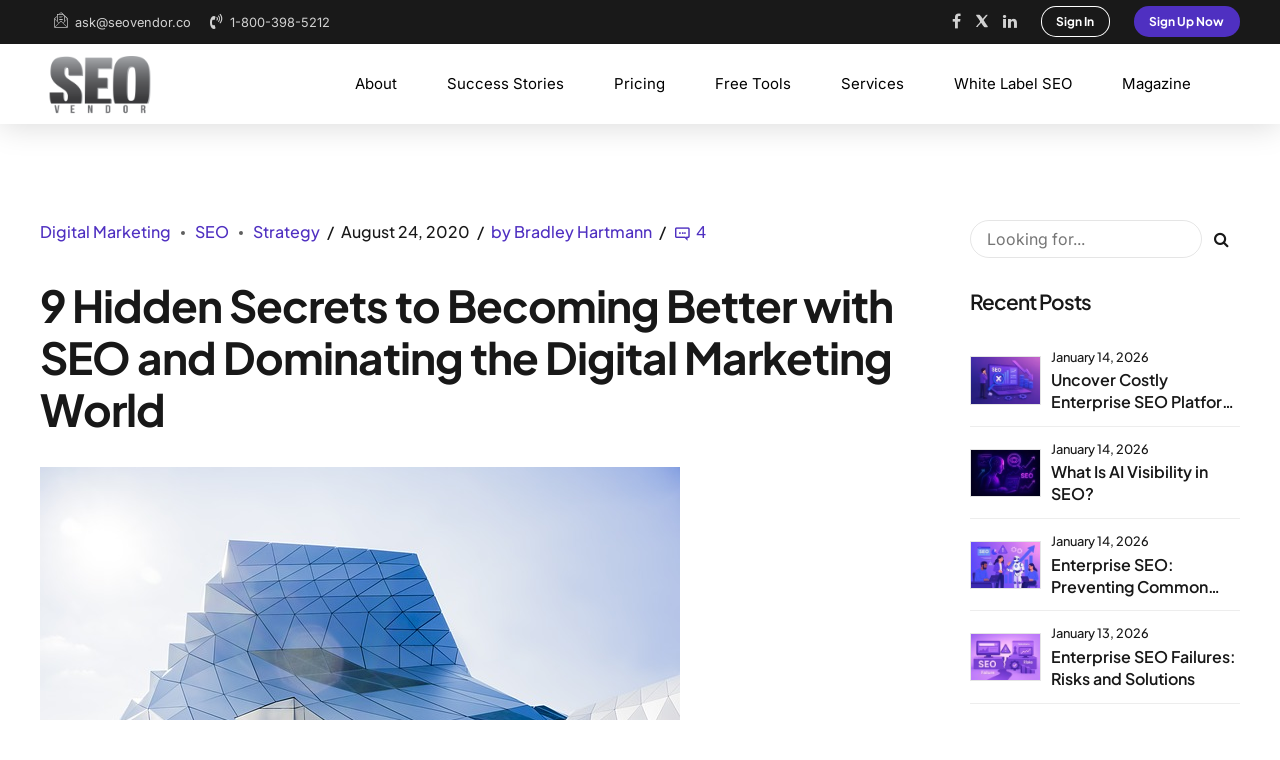

--- FILE ---
content_type: application/javascript; charset=utf-8
request_url: https://cdn.seovendor.co/wp-content/cache/min/1/wp-content/plugins/bold-page-builder/content_elements_misc/js/content_elements.js?ver=1768374783
body_size: 4331
content:
(function($){"use strict";window.bt_bb_animate_elements=function(){var $elems=$('.animate:not(.animated)');$elems.each(function(){var $elm=$(this);if(isOnScreen($elm)){$elm.addClass('animated');if($elm.hasClass('bt_bb_counter')){bt_bb_animate_counter($elm)}}});bt_bb_lazy_load_images();$('.slick-slider .slick-slide:not(.slick-active) .animate').removeClass('animated')}
window.bt_bb_lazy_load_images=function(){var $elems=$('img.btLazyLoadImage:not(.btLazyLoaded)');$elems.each(function(){var $elm=$(this);if(isOnScreen($elm,-200)){$elm.addClass('btLazyLoaded');$elm.attr('src',$elm.data('image_src'))}});var $elems=$('image.btLazyLoadImage:not(.btLazyLoaded)');$elems.each(function(){var $elm=$(this);if(isOnScreen($elm,-200)){$elm.addClass('btLazyLoaded');$elm.attr('xlink:href',$elm.data('image_src'))}});var $elems=$('.btLazyLoadBackground:not(.btLazyLoaded)');$elems.each(function(){var $elm=$(this);if(isOnScreen($elm,-200)){$elm.addClass('btLazyLoaded');$elm.css('background-image','url('+$elm.data('background_image_src')+')')}})}
function iOSversion(){if(/iP(hone|od|ad)/.test(navigator.platform)){var v=(navigator.appVersion).match(/OS (\d+)_(\d+)_?(\d+)?/);return[parseInt(v[1],10),parseInt(v[2],10),parseInt(v[3]||0,10)]}else{return!1}}
var ver=iOSversion();function isOnScreen(elem,top_offset){if(ver&&ver[0]==13)return!0;top_offset=(top_offset===undefined)?75:top_offset;var element=elem.get(0);if(element==undefined)return!1;var bounds=element.getBoundingClientRect();var output=bounds.top+top_offset<window.innerHeight&&bounds.bottom>0;return output}
function bt_bb_animate_counter($elm){var number_length=$elm.data('digit-length');for(var i=parseInt(number_length);i>0;i--){var digit=parseInt($elm.children('.p'+i).data('digit'));if(digit==0)digit=10;if(isNaN(digit))digit=10;for(var j=0;j<=digit;j++){$elm.children('.p'+i).css('transform','translateY(-'+digit*$elm.outerHeight()+'px)')}
$elm.addClass('animated')}
return!1}
window.bt_bb_requestAnimFrame=function(){return(window.requestAnimationFrame||window.webkitRequestAnimationFrame||window.mozRequestAnimationFrame||window.oRequestAnimationFrame||window.msRequestAnimationFrame||function(callback){window.setTimeout(callback,1000/60)})}();var is_edge=navigator.userAgent.indexOf('Edge')>-1;var is_chrome=navigator.userAgent.indexOf('Chrome')>-1;var is_safari=navigator.userAgent.indexOf('Safari')>-1;var is_firefox=navigator.userAgent.indexOf('Firefox')>-1;if(is_chrome&&is_safari)window.is_safari=!1;var chrome_version=!1;if(is_chrome)chrome_version=/Chrome\/([0-9]+)/.exec(navigator.userAgent)[1];window.bt_bb_raf_loop=function(){var win_w=window.innerWidth;var win_h=window.innerHeight;$('html.bt_bb_backgroud_fixed_supported .bt_bb_parallax').each(function(){if($('html').attr('data-bt_bb_screen_resolution')!=='xl'){$(this)[0].style.backgroundPosition='center center';return!1}else{var bounds=this.getBoundingClientRect();if(bounds.top<win_h&&bounds.bottom>0){var speed=parseFloat($(this).attr('data-parallax'))+0.0001;var final_speed=speed;if((!is_safari&&!is_firefox)||(is_chrome&&chrome_version>=99))final_speed=-speed/2;var offset=0;if(win_w>1024)offset=parseFloat($(this).attr('data-parallax-offset'));var ypos=(bounds.top)*final_speed;if(ypos>-0.5&&ypos<0.5){ypos=0}
$(this)[0].style.backgroundPosition='50% '+(ypos+offset)+'px'}}});window.bt_bb_raf_lock=!1}
window.bt_detect_touch=function(){if(typeof window!=='undefined'){var bt_has_touch=Boolean('ontouchstart' in window||window.navigator.maxTouchPoints>0||window.navigator.msMaxTouchPoints>0||window.DocumentTouch&&document instanceof DocumentTouch);if(bt_has_touch)$('html').addClass('bt_bb_touch')}}
window.bt_bb_get_screen_resolution=function(){var width=Math.max(document.documentElement.clientWidth,window.innerWidth||0);var res='xl';if(width<=1200)res='lg';if(width<=992)res='md';if(width<=768)res='sm';if(width<=480)res='xs';$('html').attr('data-bt_bb_screen_resolution',res);$('[data-bt-override-class]').each(function(){var override_classes=$(this).data('bt-override-class');for(var prefix in override_classes){if(override_classes[prefix][res]!==undefined){var new_class=prefix+override_classes[prefix][res]}else{var new_class=prefix+override_classes[prefix].xl}
$(this).removeClass(override_classes[prefix].current_class);$(this).addClass(new_class);override_classes[prefix].current_class=new_class;$(this).data('override_classes',override_classes)}})}
window.bt_bb_check_ios_fixed_background_support=function(){return(/iPad|iPhone|iPod/.test(navigator.userAgent)&&!window.MSStream)||(/MacIntel/.test(navigator.platform)&&$('html').hasClass('bt_bb_touch'))}
window.bt_bb_check_fixed_background=function(){var el=document.createElement('div');try{if(!('backgroundAttachment' in el.style)||bt_bb_check_ios_fixed_background_support()){$('html').removeClass('bt_bb_backgroud_fixed_supported');return!1}
el.style.backgroundAttachment='fixed';if(('fixed'===el.style.backgroundAttachment)){$('html').addClass('bt_bb_backgroud_fixed_supported');return!0}}catch(e){$('html').removeClass('bt_bb_backgroud_fixed_supported');return!1}}
window.bt_bb_countdown=function(elem,selector,i,arr,arr_prev){if(arr[i]!==arr_prev[i]||elem.find(selector).children().eq(0).html()==''){elem.find(selector).children().addClass('countdown_anim');elem.find(selector).children().eq(0).html(arr[i]);elem.find(selector).children().eq(1).html(arr_prev[i]);setTimeout(function(){elem.find(selector).children().eq(1).html(elem.find(selector).children().eq(0).html());elem.find(selector).children().removeClass('countdown_anim')},300)}}
window.bt_bb_countdown_output=function(elem){var s=elem.data('init-seconds');var delta=s;var days=Math.floor(delta/86400);delta-=days*86400;var hours=Math.floor(delta/3600)%24;delta-=hours*3600;var minutes=Math.floor(delta/60)%60;delta-=minutes*60;var seconds=delta;if(hours<10){hours='0'+hours}
if(minutes<10){minutes='0'+minutes}
if(seconds<10){seconds='0'+seconds}
var seconds_arr_prev=seconds.toString().split('');var minutes_arr_prev=minutes.toString().split('');var hours_arr_prev=hours.toString().split('');s=s-1;if(s<0){s=0}
var delta=s;var days=Math.floor(delta/86400);delta-=days*86400;var hours=Math.floor(delta/3600)%24;delta-=hours*3600;var minutes=Math.floor(delta/60)%60;delta-=minutes*60;var seconds=delta;if(hours<10){hours='0'+hours}
if(minutes<10){minutes='0'+minutes}
if(seconds<10){seconds='0'+seconds}
var seconds_arr=seconds.toString().split('');var minutes_arr=minutes.toString().split('');var hours_arr=hours.toString().split('');for(var i=0;i<=1;i++){bt_bb_countdown(elem,'.seconds .n'+i,i,seconds_arr,seconds_arr_prev);bt_bb_countdown(elem,'.minutes .n'+i,i,minutes_arr,minutes_arr_prev);bt_bb_countdown(elem,'.hours .n'+i,i,hours_arr,hours_arr_prev)}
var days_prev=0;if(days!=days_prev){var days_arr=days.toString().split('');var days_html='';for(var i=0;i<days_arr.length;i++){days_html+='<span>'+days_arr[i]+'</span>'}
elem.find('.days').html(days_html+'<span class="days_text"><span>'+elem.find('.days').data('text')+'</span></span>')}
days_prev=days;elem.data('init-seconds',s)}
function bt_bb_fix_slider_heights(){$('.bt_bb_content_slider.bt_bb_height_keep-height .slick-slider').each(function(index){$(this).find('.slick-slide').height('auto');var slickTrack=$(this).find('.slick-track');var slickTrackHeight=$(slickTrack).height();$(this).find('.slick-slide').css('height',slickTrackHeight+'px')})}
function bt_bb_init_elements(){$('.bt_bb_section .bt_bb_row').each(function(index){var data_structure=[];$(this).data('structure',"0");$(this).find('.bt_bb_column').each(function(index){data_structure.push($(this).data('width'))});$(this).attr('data-structure',data_structure.join("-"))});$('.bt_bb_row_inner').each(function(index){var data_structure=[];$(this).data('structure',"0");$(this).find('.bt_bb_column_inner').each(function(index){data_structure.push($(this).data('width'))});$(this).attr('data-structure',data_structure.join("-"))});$('.slick-slider').slick();$('.slick-slider .slick-prev, .slick-slider .slick-next, .slick-slider .slick-dots li').click(function(){$(this).closest('.slick-slider').slick('slickPause')});$('.bt_bb_slider.bt_bb_use_lightbox .slick-slider .bt_bb_slider_item').click(function(){$(this).closest('.slick-slider').slick('slickPause')});$('.bt_bb_slider.bt_bb_use_lightbox').each(function(){$(this).magnificPopup({delegate:'.bt_bb_slider_item',type:'image',gallery:{enabled:!0},callbacks:{elementParse:function(item){item.src=item.el.data('src-full')}},closeBtnInside:!1,fixedContentPos:!1})});$('.bt_bb_image.bt_bb_use_lightbox a').each(function(){$(this).magnificPopup({delegate:'img',type:'image',gallery:{enabled:!0},callbacks:{elementParse:function(item){item.src=item.el.data('full_image_src')}},closeBtnInside:!1,fixedContentPos:!1})});$('.bt_bb_content_slider.bt_bb_height_keep-height .slick-slider').on('setPosition',function(){bt_bb_fix_slider_heights();$(this).find('*[aria-hidden=true] a, *[aria-hidden=true] button').attr('tabindex',-1);$(this).find('*[aria-hidden=false] a, *[aria-hidden=false] button').removeAttr('tabindex')});$(window).on('resize',function(e){bt_bb_fix_slider_heights();bt_bb_get_screen_resolution()});$('.slick-slider').on('beforeChange',function(event,slick,currentSlide,nextSlide){$(this).find('.slick-slide .animated').removeClass('animated');$(this).find('.slick-slide[data-slick-index='+nextSlide+'] .animate').addClass('animated')});$('.bt_bb_tabs .bt_bb_tabs_header li').click(function(){$(this).siblings().removeClass('on');$(this).addClass('on');$(this).closest('.bt_bb_tabs').find('.bt_bb_tab_item').removeClass('on');$(this).closest('.bt_bb_tabs').find('.bt_bb_tab_item').eq($(this).index()).addClass('on')});$('.bt_bb_tabs').each(function(){$(this).find('li').first().click()});bt_detect_touch();bt_bb_get_screen_resolution();bt_bb_check_fixed_background();if($('html.bt_bb_backgroud_fixed_supported .bt_bb_parallax').length>0){window.bt_bb_raf_lock=!1;$(window).on('mousewheel',function(e){});$(window).on('scroll',function(){if(!window.bt_bb_raf_lock){window.bt_bb_raf_lock=!0;bt_bb_requestAnimFrame(bt_bb_raf_loop)}});bt_bb_requestAnimFrame(bt_bb_raf_loop);$(window).on("load",function(){bt_bb_requestAnimFrame(bt_bb_raf_loop)})}
$('.btCountdownHolder').each(function(){var cd=$(this);var s=cd.data('init-seconds');bt_bb_countdown_output(cd);setInterval(function(){bt_bb_countdown_output(cd)},1000)})}
window.bt_bb_gmap_init_static=function(map_id,zoom,custom_style,height,api_key){if(parseInt(height)<=0)height=400;var container=jQuery('#'+map_id).parent();var locations=container.find('.bt_bb_map_location');var center_map=container.data('center');if(center_map=='no'){center_map=!1}else{center_map=!0}
var lat_sum=0;var lng_sum=0;var markerStr='';var n=0;var colors=['blue','green','red','purple','yellow','gray','orange','white','black','brown']
locations.each(function(){var lat=jQuery(this).data('lat');var lng=jQuery(this).data('lng');var iconStr=jQuery(this).data('icon')!=""?'scale:2%7Cicon:'+jQuery(this).data('icon'):'size:mid%7Ccolor:'+colors[n];lat_sum+=parseFloat(lat);lng_sum+=parseFloat(lng);markerStr+='&markers='+iconStr+'%7C'+lat+','+lng;var centerLatLng=[lat,lng];n++});if(center_map){var centerLatLng=[lat_sum/n,lng_sum/n]}
var img_src='<img src="https://maps.googleapis.com/maps/api/staticmap?center='+centerLatLng.toString()+'&zoom='+zoom+markerStr+'&size=640x'+height+'&scale=2&style='+atob(custom_style)+'&key='+api_key+'">';container.find('.bt_bb_google_maps_map.bt_bb_map_map').append(img_src).on('click',function(){$('.bt_bb_map_location_show').removeClass('bt_bb_map_location_show').nextOrFirst().addClass('bt_bb_map_location_show')});locations.eq(0).addClass('bt_bb_map_location_show')}
$.fn.nextOrFirst=function(selector){var next=this.next(selector);return(next.length)?next:this.prevAll(selector).last()};window.bt_bb_gmap_init=function(map_id,zoom,custom_style){var myLatLng=new google.maps.LatLng(0,0);var mapOptions={zoom:zoom,center:myLatLng,scrollwheel:!1,scaleControl:!0,zoomControl:!0,zoomControlOptions:{style:google.maps.ZoomControlStyle.SMALL,position:google.maps.ControlPosition.RIGHT_CENTER},streetViewControl:!0,mapTypeControl:!0}
var mapElement=document.getElementById(map_id);if(mapElement){var map=new google.maps.Map(mapElement,mapOptions);if(custom_style!=''){var style_array=[];if(custom_style!=''){style_array=JSON.parse(atob(custom_style))}
var customMapType=new google.maps.StyledMapType(style_array,{name:'Custom Style'});var customMapTypeId='custom_style';map.mapTypes.set(customMapTypeId,customMapType);map.setMapTypeId(customMapTypeId)}
var n=0;var container=jQuery('#'+map_id).parent();var locations=container.find('.bt_bb_map_location');var center_map=container.data('center');if(center_map=='no'){center_map=!1}else{center_map=!0}
var lat_sum=0;var lng_sum=0;locations.each(function(){var lat=jQuery(this).data('lat');var lng=jQuery(this).data('lng');var icon=jQuery(this).data('icon');lat_sum+=parseFloat(lat);lng_sum+=parseFloat(lng);var myLatLng=new google.maps.LatLng(lat,lng);var marker=new google.maps.Marker({position:myLatLng,map:map,icon:icon,count:n});if(!center_map&&n==0){map.setCenter(myLatLng)}
locations.eq(0).addClass('bt_bb_map_location_show');marker.addListener('click',function(){var reload=!0;if(locations.eq(this.count).hasClass('bt_bb_map_location_show')&&!container.hasClass('bt_bb_map_no_overlay'))reload=!1;container.removeClass('bt_bb_map_no_overlay');locations.removeClass('bt_bb_map_location_show');if(reload)locations.eq(this.count).addClass('bt_bb_map_location_show')});n++});if(center_map){var centerLatLng=new google.maps.LatLng(lat_sum/n,lng_sum/n);map.setCenter(centerLatLng)}}}
var map=null;window.bt_bb_leaflet_init=function(map_id,zoom,max_zoom,predefined_style,scroll_wheel,custom_style,zoom_control){onImagesLoaded($('#'+map_id).parent(),function(){bt_bb_leaflet_init_late(map_id,zoom,max_zoom,predefined_style,scroll_wheel,custom_style,zoom_control)})}
window.bt_bb_leaflet_init_late=function(map_id,zoom,max_zoom,predefined_style,custom_style,scroll_wheel,zoom_control){var lat_center=0;var lng_center=0;var container=jQuery('#'+map_id).parent();var locations=container.find('.bt_bb_leaflet_map_location');var center_map=container.data('center');if(center_map=='no'){center_map=!1}else{center_map=!0}
var markerClusters=L.markerClusterGroup();var lat_sum=0;var lng_sum=0;var n=0;locations.each(function(){var lat=jQuery(this).data('lat');var lng=jQuery(this).data('lng');var icon=jQuery(this).data('icon');lat_sum+=parseFloat(lat);lng_sum+=parseFloat(lng);if(n==0){lat_center=lat;lng_center=lng}
locations.eq(0).addClass('bt_bb_map_location_show');locations.eq(0).addClass('bt_bb_map_location_show');var myIcon=L.icon({iconUrl:icon,iconRetinaUrl:icon,iconSize:[45,58],iconAnchor:[9,21],popupAnchor:[0,-14]});var m=L.marker([lat,lng],{icon:myIcon,id:n,lat:lat,lng:lng}).on("click",markerOnClick);markerClusters.addLayer(m);n++});if(center_map){lat_center=lat_sum/n;lng_center=lng_sum/n}
map=L.map(document.getElementById(map_id)).setView([lat_center,lng_center],zoom);var tiles_arr=[];if(parseInt(predefined_style)>0){tiles_arr=tiles_arr.concat(map_leaflet_source_arr[predefined_style])}
if(custom_style!=''){custom_style=atob(custom_style);var tmp_arr=custom_style.split('\n');$.each(tmp_arr,function(index,tmp){tiles_arr=tiles_arr.concat([tmp.split(',')])})}
$.each(tiles_arr,function(index,tile){L.tileLayer(tile[0],{attribution:tile[1],maxZoom:max_zoom,subdomains:['a','b','c']}).addTo(map)});map.addLayer(markerClusters);if(scroll_wheel==''){map.scrollWheelZoom.disable()}
map.removeControl(map.zoomControl);if(zoom_control){L.control.zoom({position:'topright'}).addTo(map)}
function markerOnClick(e){var attributes=e.target.options;var id=attributes.id;var reload=!0;if(locations.eq(id).hasClass('bt_bb_leaflet_map_location_show')&&!container.hasClass('bt_bb_leaflet_map_no_overlay'))reload=!1;container.removeClass('bt_bb_leaflet_map_no_overlay');locations.removeClass('bt_bb_leaflet_map_location_show');if(reload)locations.eq(id).addClass('bt_bb_leaflet_map_location_show');if(locations.eq(id).hasClass('bt_bb_map_location_show')&&!container.hasClass('bt_bb_map_no_overlay'))reload=!1;container.removeClass('bt_bb_map_no_overlay');locations.removeClass('bt_bb_map_location_show');if(reload)locations.eq(id).addClass('bt_bb_map_location_show')}}
function onImagesLoaded(container,event){var images=container.find('.bt_bb_leaflet_map_content img');var loaded=images.length;if(loaded>0){for(var i=0;i<images.length;i++){if(images[i].complete){loaded--;if(loaded==0){event()}}else{images[i].addEventListener('load',function(){loaded--;if(loaded==0){event()}})}}}else{event()}}
var bt_bb_init_finished=!1;document.addEventListener('readystatechange',function(){if(!bt_bb_init_finished&&(document.readyState==='interactive'||document.readyState==='complete')){bt_bb_init_elements();if(!$('body').hasClass('bodyPreloader')){bt_bb_animate_elements()}else{setTimeout(function(){bt_bb_animate_elements()},5000)}
$(window).on('scroll',function(){bt_bb_animate_elements()});$(window).on('resize',function(e){setTimeout(function(){var $elems=$('.bt_bb_counter.animated');$elems.each(function(){var $elm=$(this);$elm.removeClass('animated');bt_bb_animate_counter($elm)})},1000)});bt_bb_init_finished=!0}},!1)}(jQuery))

--- FILE ---
content_type: application/javascript; charset=utf-8
request_url: https://cdn.seovendor.co/wp-content/cache/min/1/wp-content/plugins/bold-page-builder/script_fe.js?ver=1768374783
body_size: 82
content:
(function($){$(document).ready(function(){$('.bt_bb_fe_count').click(function(e){var order=$(this).find('.bt_bb_fe_count_inner').html();if(window!=window.top){$('.bt_bb_front_end_preview_close',window.parent.document).click();$('html, body',window.parent.document).animate({scrollTop:$('.bt_bb_item_list',window.parent.document).children().eq(order-1).offset().top-$('#wpadminbar',window.parent.document).height()},500)}else{if($(this).find('.bt_bb_fe_count_inner').data('edit_url')!==undefined){if(e.ctrlKey){window.open($(this).find('.bt_bb_fe_count_inner').data('edit_url')+'&bt_bb_order='+order,'_blank')}else{window.location.replace($(this).find('.bt_bb_fe_count_inner').data('edit_url')+'&bt_bb_order='+order)}}else{if(e.ctrlKey){window.open($('#wp-admin-bar-edit .ab-item').attr('href')+'&bt_bb_order='+order,'_blank')}else{window.location.replace($('#wp-admin-bar-edit .ab-item').attr('href')+'&bt_bb_order='+order)}}}});var bt_bb_fe_preview_toggle=localStorage.getItem('bt_bb_fe_preview_toggle');if(bt_bb_fe_preview_toggle=='true'||!window.bt_bb_fe_can_edit){$('body').addClass('bt_bb_fe_preview_toggle')}else{$('body').removeClass('bt_bb_fe_preview_toggle')}
$('.bt_bb_fe_preview_toggler').on('click',function(e){e.stopPropagation();$('body').toggleClass('bt_bb_fe_preview_toggle');var has_class=!1;if($('body').hasClass('bt_bb_fe_preview_toggle')){has_class=!0}
localStorage.setItem('bt_bb_fe_preview_toggle',has_class)})})}(jQuery))